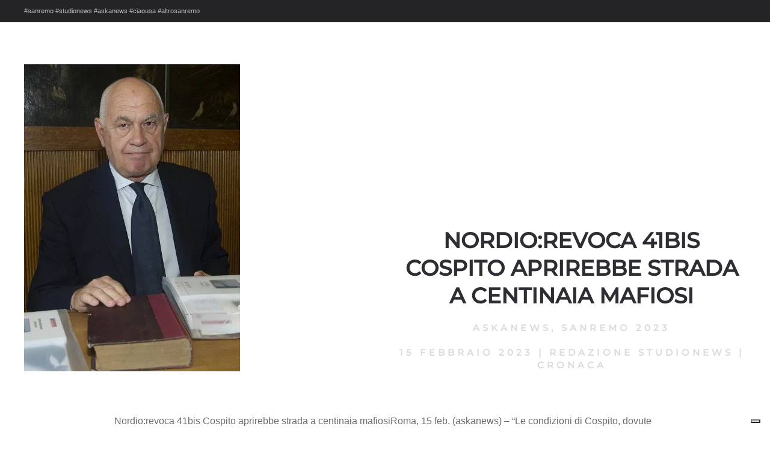

--- FILE ---
content_type: text/html; charset=UTF-8
request_url: https://studionews.tv/nordiorevoca-41bis-cospito-aprirebbe-strada-a-centinaia-mafiosi/
body_size: 9210
content:
<!DOCTYPE html>
<html lang="it-IT" prefix="og: https://ogp.me/ns#">
    <head>
        <meta charset="UTF-8">
        <meta name="viewport" content="width=device-width, initial-scale=1">
        <link rel="icon" href="/wp-content/uploads/2022/01/simbolo-social-trasparente.png" sizes="any">
                <link rel="apple-touch-icon" href="/wp-content/themes/yootheme/packages/theme-wordpress/assets/images/apple-touch-icon.png">
                
<!-- Ottimizzazione per i motori di ricerca di Rank Math - https://rankmath.com/ -->
<title>Nordio:revoca 41bis Cospito aprirebbe strada a centinaia mafiosi - StudioNews</title>
<meta name="description" content="Nordio:revoca 41bis Cospito aprirebbe strada a cen"/>
<meta name="robots" content="follow, index, max-snippet:-1, max-video-preview:-1, max-image-preview:large"/>
<link rel="canonical" href="https://studionews.tv/nordiorevoca-41bis-cospito-aprirebbe-strada-a-centinaia-mafiosi/" />
<meta property="og:locale" content="it_IT" />
<meta property="og:type" content="article" />
<meta property="og:title" content="Nordio:revoca 41bis Cospito aprirebbe strada a centinaia mafiosi - StudioNews" />
<meta property="og:description" content="Nordio:revoca 41bis Cospito aprirebbe strada a cen" />
<meta property="og:url" content="https://studionews.tv/nordiorevoca-41bis-cospito-aprirebbe-strada-a-centinaia-mafiosi/" />
<meta property="og:site_name" content="StudioNews" />
<meta property="article:tag" content="askanews" />
<meta property="article:tag" content="Sanremo 2023" />
<meta property="article:section" content="Cronaca" />
<meta property="og:image" content="https://studionews.tv/wp-content/uploads/2023/02/20230215_165116_FCDC2226.jpg" />
<meta property="og:image:secure_url" content="https://studionews.tv/wp-content/uploads/2023/02/20230215_165116_FCDC2226.jpg" />
<meta property="og:image:width" content="359" />
<meta property="og:image:height" content="511" />
<meta property="og:image:alt" content="Nordio:revoca 41bis Cospito aprirebbe strada a centinaia mafiosi" />
<meta property="og:image:type" content="image/jpeg" />
<meta name="twitter:card" content="summary_large_image" />
<meta name="twitter:title" content="Nordio:revoca 41bis Cospito aprirebbe strada a centinaia mafiosi - StudioNews" />
<meta name="twitter:description" content="Nordio:revoca 41bis Cospito aprirebbe strada a cen" />
<meta name="twitter:image" content="https://studionews.tv/wp-content/uploads/2023/02/20230215_165116_FCDC2226.jpg" />
<meta name="twitter:label1" content="Scritto da" />
<meta name="twitter:data1" content="Redazione StudioNews" />
<meta name="twitter:label2" content="Tempo di lettura" />
<meta name="twitter:data2" content="Meno di un minuto" />
<script type="application/ld+json" class="rank-math-schema-pro">{"@context":"https://schema.org","@graph":[{"@type":"BreadcrumbList","@id":"https://studionews.tv/nordiorevoca-41bis-cospito-aprirebbe-strada-a-centinaia-mafiosi/#breadcrumb","itemListElement":[{"@type":"ListItem","position":"1","item":{"@id":"https://studionews.tv","name":"Home"}},{"@type":"ListItem","position":"2","item":{"@id":"https://studionews.tv/category/prova-rss/cronaca/","name":"Cronaca"}},{"@type":"ListItem","position":"3","item":{"@id":"https://studionews.tv/nordiorevoca-41bis-cospito-aprirebbe-strada-a-centinaia-mafiosi/","name":"Nordio:revoca 41bis Cospito aprirebbe strada a centinaia mafiosi"}}]}]}</script>
<!-- /Rank Math WordPress SEO plugin -->

<link rel='dns-prefetch' href='//cdn.iubenda.com' />
<link rel="alternate" type="application/rss+xml" title="StudioNews &raquo; Feed" href="https://studionews.tv/feed/" />
<link rel="alternate" type="application/rss+xml" title="StudioNews &raquo; Feed dei commenti" href="https://studionews.tv/comments/feed/" />
<link rel="alternate" title="oEmbed (JSON)" type="application/json+oembed" href="https://studionews.tv/wp-json/oembed/1.0/embed?url=https%3A%2F%2Fstudionews.tv%2Fnordiorevoca-41bis-cospito-aprirebbe-strada-a-centinaia-mafiosi%2F" />
<link rel="alternate" title="oEmbed (XML)" type="text/xml+oembed" href="https://studionews.tv/wp-json/oembed/1.0/embed?url=https%3A%2F%2Fstudionews.tv%2Fnordiorevoca-41bis-cospito-aprirebbe-strada-a-centinaia-mafiosi%2F&#038;format=xml" />
<style id='wp-img-auto-sizes-contain-inline-css' type='text/css'>
img:is([sizes=auto i],[sizes^="auto," i]){contain-intrinsic-size:3000px 1500px}
/*# sourceURL=wp-img-auto-sizes-contain-inline-css */
</style>
<style id='wp-emoji-styles-inline-css' type='text/css'>

	img.wp-smiley, img.emoji {
		display: inline !important;
		border: none !important;
		box-shadow: none !important;
		height: 1em !important;
		width: 1em !important;
		margin: 0 0.07em !important;
		vertical-align: -0.1em !important;
		background: none !important;
		padding: 0 !important;
	}
/*# sourceURL=wp-emoji-styles-inline-css */
</style>
<style id='wp-block-library-inline-css' type='text/css'>
:root{--wp-block-synced-color:#7a00df;--wp-block-synced-color--rgb:122,0,223;--wp-bound-block-color:var(--wp-block-synced-color);--wp-editor-canvas-background:#ddd;--wp-admin-theme-color:#007cba;--wp-admin-theme-color--rgb:0,124,186;--wp-admin-theme-color-darker-10:#006ba1;--wp-admin-theme-color-darker-10--rgb:0,107,160.5;--wp-admin-theme-color-darker-20:#005a87;--wp-admin-theme-color-darker-20--rgb:0,90,135;--wp-admin-border-width-focus:2px}@media (min-resolution:192dpi){:root{--wp-admin-border-width-focus:1.5px}}.wp-element-button{cursor:pointer}:root .has-very-light-gray-background-color{background-color:#eee}:root .has-very-dark-gray-background-color{background-color:#313131}:root .has-very-light-gray-color{color:#eee}:root .has-very-dark-gray-color{color:#313131}:root .has-vivid-green-cyan-to-vivid-cyan-blue-gradient-background{background:linear-gradient(135deg,#00d084,#0693e3)}:root .has-purple-crush-gradient-background{background:linear-gradient(135deg,#34e2e4,#4721fb 50%,#ab1dfe)}:root .has-hazy-dawn-gradient-background{background:linear-gradient(135deg,#faaca8,#dad0ec)}:root .has-subdued-olive-gradient-background{background:linear-gradient(135deg,#fafae1,#67a671)}:root .has-atomic-cream-gradient-background{background:linear-gradient(135deg,#fdd79a,#004a59)}:root .has-nightshade-gradient-background{background:linear-gradient(135deg,#330968,#31cdcf)}:root .has-midnight-gradient-background{background:linear-gradient(135deg,#020381,#2874fc)}:root{--wp--preset--font-size--normal:16px;--wp--preset--font-size--huge:42px}.has-regular-font-size{font-size:1em}.has-larger-font-size{font-size:2.625em}.has-normal-font-size{font-size:var(--wp--preset--font-size--normal)}.has-huge-font-size{font-size:var(--wp--preset--font-size--huge)}.has-text-align-center{text-align:center}.has-text-align-left{text-align:left}.has-text-align-right{text-align:right}.has-fit-text{white-space:nowrap!important}#end-resizable-editor-section{display:none}.aligncenter{clear:both}.items-justified-left{justify-content:flex-start}.items-justified-center{justify-content:center}.items-justified-right{justify-content:flex-end}.items-justified-space-between{justify-content:space-between}.screen-reader-text{border:0;clip-path:inset(50%);height:1px;margin:-1px;overflow:hidden;padding:0;position:absolute;width:1px;word-wrap:normal!important}.screen-reader-text:focus{background-color:#ddd;clip-path:none;color:#444;display:block;font-size:1em;height:auto;left:5px;line-height:normal;padding:15px 23px 14px;text-decoration:none;top:5px;width:auto;z-index:100000}html :where(.has-border-color){border-style:solid}html :where([style*=border-top-color]){border-top-style:solid}html :where([style*=border-right-color]){border-right-style:solid}html :where([style*=border-bottom-color]){border-bottom-style:solid}html :where([style*=border-left-color]){border-left-style:solid}html :where([style*=border-width]){border-style:solid}html :where([style*=border-top-width]){border-top-style:solid}html :where([style*=border-right-width]){border-right-style:solid}html :where([style*=border-bottom-width]){border-bottom-style:solid}html :where([style*=border-left-width]){border-left-style:solid}html :where(img[class*=wp-image-]){height:auto;max-width:100%}:where(figure){margin:0 0 1em}html :where(.is-position-sticky){--wp-admin--admin-bar--position-offset:var(--wp-admin--admin-bar--height,0px)}@media screen and (max-width:600px){html :where(.is-position-sticky){--wp-admin--admin-bar--position-offset:0px}}

/*# sourceURL=wp-block-library-inline-css */
</style><style id='global-styles-inline-css' type='text/css'>
:root{--wp--preset--aspect-ratio--square: 1;--wp--preset--aspect-ratio--4-3: 4/3;--wp--preset--aspect-ratio--3-4: 3/4;--wp--preset--aspect-ratio--3-2: 3/2;--wp--preset--aspect-ratio--2-3: 2/3;--wp--preset--aspect-ratio--16-9: 16/9;--wp--preset--aspect-ratio--9-16: 9/16;--wp--preset--color--black: #000000;--wp--preset--color--cyan-bluish-gray: #abb8c3;--wp--preset--color--white: #ffffff;--wp--preset--color--pale-pink: #f78da7;--wp--preset--color--vivid-red: #cf2e2e;--wp--preset--color--luminous-vivid-orange: #ff6900;--wp--preset--color--luminous-vivid-amber: #fcb900;--wp--preset--color--light-green-cyan: #7bdcb5;--wp--preset--color--vivid-green-cyan: #00d084;--wp--preset--color--pale-cyan-blue: #8ed1fc;--wp--preset--color--vivid-cyan-blue: #0693e3;--wp--preset--color--vivid-purple: #9b51e0;--wp--preset--gradient--vivid-cyan-blue-to-vivid-purple: linear-gradient(135deg,rgb(6,147,227) 0%,rgb(155,81,224) 100%);--wp--preset--gradient--light-green-cyan-to-vivid-green-cyan: linear-gradient(135deg,rgb(122,220,180) 0%,rgb(0,208,130) 100%);--wp--preset--gradient--luminous-vivid-amber-to-luminous-vivid-orange: linear-gradient(135deg,rgb(252,185,0) 0%,rgb(255,105,0) 100%);--wp--preset--gradient--luminous-vivid-orange-to-vivid-red: linear-gradient(135deg,rgb(255,105,0) 0%,rgb(207,46,46) 100%);--wp--preset--gradient--very-light-gray-to-cyan-bluish-gray: linear-gradient(135deg,rgb(238,238,238) 0%,rgb(169,184,195) 100%);--wp--preset--gradient--cool-to-warm-spectrum: linear-gradient(135deg,rgb(74,234,220) 0%,rgb(151,120,209) 20%,rgb(207,42,186) 40%,rgb(238,44,130) 60%,rgb(251,105,98) 80%,rgb(254,248,76) 100%);--wp--preset--gradient--blush-light-purple: linear-gradient(135deg,rgb(255,206,236) 0%,rgb(152,150,240) 100%);--wp--preset--gradient--blush-bordeaux: linear-gradient(135deg,rgb(254,205,165) 0%,rgb(254,45,45) 50%,rgb(107,0,62) 100%);--wp--preset--gradient--luminous-dusk: linear-gradient(135deg,rgb(255,203,112) 0%,rgb(199,81,192) 50%,rgb(65,88,208) 100%);--wp--preset--gradient--pale-ocean: linear-gradient(135deg,rgb(255,245,203) 0%,rgb(182,227,212) 50%,rgb(51,167,181) 100%);--wp--preset--gradient--electric-grass: linear-gradient(135deg,rgb(202,248,128) 0%,rgb(113,206,126) 100%);--wp--preset--gradient--midnight: linear-gradient(135deg,rgb(2,3,129) 0%,rgb(40,116,252) 100%);--wp--preset--font-size--small: 13px;--wp--preset--font-size--medium: 20px;--wp--preset--font-size--large: 36px;--wp--preset--font-size--x-large: 42px;--wp--preset--spacing--20: 0.44rem;--wp--preset--spacing--30: 0.67rem;--wp--preset--spacing--40: 1rem;--wp--preset--spacing--50: 1.5rem;--wp--preset--spacing--60: 2.25rem;--wp--preset--spacing--70: 3.38rem;--wp--preset--spacing--80: 5.06rem;--wp--preset--shadow--natural: 6px 6px 9px rgba(0, 0, 0, 0.2);--wp--preset--shadow--deep: 12px 12px 50px rgba(0, 0, 0, 0.4);--wp--preset--shadow--sharp: 6px 6px 0px rgba(0, 0, 0, 0.2);--wp--preset--shadow--outlined: 6px 6px 0px -3px rgb(255, 255, 255), 6px 6px rgb(0, 0, 0);--wp--preset--shadow--crisp: 6px 6px 0px rgb(0, 0, 0);}:where(.is-layout-flex){gap: 0.5em;}:where(.is-layout-grid){gap: 0.5em;}body .is-layout-flex{display: flex;}.is-layout-flex{flex-wrap: wrap;align-items: center;}.is-layout-flex > :is(*, div){margin: 0;}body .is-layout-grid{display: grid;}.is-layout-grid > :is(*, div){margin: 0;}:where(.wp-block-columns.is-layout-flex){gap: 2em;}:where(.wp-block-columns.is-layout-grid){gap: 2em;}:where(.wp-block-post-template.is-layout-flex){gap: 1.25em;}:where(.wp-block-post-template.is-layout-grid){gap: 1.25em;}.has-black-color{color: var(--wp--preset--color--black) !important;}.has-cyan-bluish-gray-color{color: var(--wp--preset--color--cyan-bluish-gray) !important;}.has-white-color{color: var(--wp--preset--color--white) !important;}.has-pale-pink-color{color: var(--wp--preset--color--pale-pink) !important;}.has-vivid-red-color{color: var(--wp--preset--color--vivid-red) !important;}.has-luminous-vivid-orange-color{color: var(--wp--preset--color--luminous-vivid-orange) !important;}.has-luminous-vivid-amber-color{color: var(--wp--preset--color--luminous-vivid-amber) !important;}.has-light-green-cyan-color{color: var(--wp--preset--color--light-green-cyan) !important;}.has-vivid-green-cyan-color{color: var(--wp--preset--color--vivid-green-cyan) !important;}.has-pale-cyan-blue-color{color: var(--wp--preset--color--pale-cyan-blue) !important;}.has-vivid-cyan-blue-color{color: var(--wp--preset--color--vivid-cyan-blue) !important;}.has-vivid-purple-color{color: var(--wp--preset--color--vivid-purple) !important;}.has-black-background-color{background-color: var(--wp--preset--color--black) !important;}.has-cyan-bluish-gray-background-color{background-color: var(--wp--preset--color--cyan-bluish-gray) !important;}.has-white-background-color{background-color: var(--wp--preset--color--white) !important;}.has-pale-pink-background-color{background-color: var(--wp--preset--color--pale-pink) !important;}.has-vivid-red-background-color{background-color: var(--wp--preset--color--vivid-red) !important;}.has-luminous-vivid-orange-background-color{background-color: var(--wp--preset--color--luminous-vivid-orange) !important;}.has-luminous-vivid-amber-background-color{background-color: var(--wp--preset--color--luminous-vivid-amber) !important;}.has-light-green-cyan-background-color{background-color: var(--wp--preset--color--light-green-cyan) !important;}.has-vivid-green-cyan-background-color{background-color: var(--wp--preset--color--vivid-green-cyan) !important;}.has-pale-cyan-blue-background-color{background-color: var(--wp--preset--color--pale-cyan-blue) !important;}.has-vivid-cyan-blue-background-color{background-color: var(--wp--preset--color--vivid-cyan-blue) !important;}.has-vivid-purple-background-color{background-color: var(--wp--preset--color--vivid-purple) !important;}.has-black-border-color{border-color: var(--wp--preset--color--black) !important;}.has-cyan-bluish-gray-border-color{border-color: var(--wp--preset--color--cyan-bluish-gray) !important;}.has-white-border-color{border-color: var(--wp--preset--color--white) !important;}.has-pale-pink-border-color{border-color: var(--wp--preset--color--pale-pink) !important;}.has-vivid-red-border-color{border-color: var(--wp--preset--color--vivid-red) !important;}.has-luminous-vivid-orange-border-color{border-color: var(--wp--preset--color--luminous-vivid-orange) !important;}.has-luminous-vivid-amber-border-color{border-color: var(--wp--preset--color--luminous-vivid-amber) !important;}.has-light-green-cyan-border-color{border-color: var(--wp--preset--color--light-green-cyan) !important;}.has-vivid-green-cyan-border-color{border-color: var(--wp--preset--color--vivid-green-cyan) !important;}.has-pale-cyan-blue-border-color{border-color: var(--wp--preset--color--pale-cyan-blue) !important;}.has-vivid-cyan-blue-border-color{border-color: var(--wp--preset--color--vivid-cyan-blue) !important;}.has-vivid-purple-border-color{border-color: var(--wp--preset--color--vivid-purple) !important;}.has-vivid-cyan-blue-to-vivid-purple-gradient-background{background: var(--wp--preset--gradient--vivid-cyan-blue-to-vivid-purple) !important;}.has-light-green-cyan-to-vivid-green-cyan-gradient-background{background: var(--wp--preset--gradient--light-green-cyan-to-vivid-green-cyan) !important;}.has-luminous-vivid-amber-to-luminous-vivid-orange-gradient-background{background: var(--wp--preset--gradient--luminous-vivid-amber-to-luminous-vivid-orange) !important;}.has-luminous-vivid-orange-to-vivid-red-gradient-background{background: var(--wp--preset--gradient--luminous-vivid-orange-to-vivid-red) !important;}.has-very-light-gray-to-cyan-bluish-gray-gradient-background{background: var(--wp--preset--gradient--very-light-gray-to-cyan-bluish-gray) !important;}.has-cool-to-warm-spectrum-gradient-background{background: var(--wp--preset--gradient--cool-to-warm-spectrum) !important;}.has-blush-light-purple-gradient-background{background: var(--wp--preset--gradient--blush-light-purple) !important;}.has-blush-bordeaux-gradient-background{background: var(--wp--preset--gradient--blush-bordeaux) !important;}.has-luminous-dusk-gradient-background{background: var(--wp--preset--gradient--luminous-dusk) !important;}.has-pale-ocean-gradient-background{background: var(--wp--preset--gradient--pale-ocean) !important;}.has-electric-grass-gradient-background{background: var(--wp--preset--gradient--electric-grass) !important;}.has-midnight-gradient-background{background: var(--wp--preset--gradient--midnight) !important;}.has-small-font-size{font-size: var(--wp--preset--font-size--small) !important;}.has-medium-font-size{font-size: var(--wp--preset--font-size--medium) !important;}.has-large-font-size{font-size: var(--wp--preset--font-size--large) !important;}.has-x-large-font-size{font-size: var(--wp--preset--font-size--x-large) !important;}
/*# sourceURL=global-styles-inline-css */
</style>

<style id='classic-theme-styles-inline-css' type='text/css'>
/*! This file is auto-generated */
.wp-block-button__link{color:#fff;background-color:#32373c;border-radius:9999px;box-shadow:none;text-decoration:none;padding:calc(.667em + 2px) calc(1.333em + 2px);font-size:1.125em}.wp-block-file__button{background:#32373c;color:#fff;text-decoration:none}
/*# sourceURL=/wp-includes/css/classic-themes.min.css */
</style>
<link href="https://studionews.tv/wp-content/themes/yootheme/css/theme.1.css?ver=1748952002" rel="stylesheet">
<link href="https://studionews.tv/wp-content/themes/yootheme/css/theme.update.css?ver=4.5.4" rel="stylesheet">

<script  type="text/javascript" class=" _iub_cs_skip" type="text/javascript" id="iubenda-head-inline-scripts-0">
/* <![CDATA[ */
var _iub = _iub || [];
_iub.csConfiguration = {"siteId":2496630,"cookiePolicyId":56591309,"lang":"it","storage":{"useSiteId":true}};

//# sourceURL=iubenda-head-inline-scripts-0
/* ]]> */
</script>
<script  type="text/javascript" charset="UTF-8" async="" class=" _iub_cs_skip" type="text/javascript" src="//cdn.iubenda.com/cs/iubenda_cs.js?ver=3.12.3" id="iubenda-head-scripts-1-js"></script>
<link rel="https://api.w.org/" href="https://studionews.tv/wp-json/" /><link rel="alternate" title="JSON" type="application/json" href="https://studionews.tv/wp-json/wp/v2/posts/2922" /><link rel="EditURI" type="application/rsd+xml" title="RSD" href="https://studionews.tv/xmlrpc.php?rsd" />
<meta name="generator" content="WordPress 6.9" />
<link rel='shortlink' href='https://studionews.tv/?p=2922' />
<script type="text/javascript" id="google_gtagjs" src="https://www.googletagmanager.com/gtag/js?id=G-HBG16SDR17" async="async"></script>
<script type="text/javascript" id="google_gtagjs-inline">
/* <![CDATA[ */
window.dataLayer = window.dataLayer || [];function gtag(){dataLayer.push(arguments);}gtag('js', new Date());gtag('config', 'G-HBG16SDR17', {} );
/* ]]> */
</script>
<script src="https://studionews.tv/wp-content/themes/yootheme/packages/theme-analytics/app/analytics.min.js?ver=4.5.4" defer></script>
<script src="https://studionews.tv/wp-content/themes/yootheme/vendor/assets/uikit/dist/js/uikit.min.js?ver=4.5.4"></script>
<script src="https://studionews.tv/wp-content/themes/yootheme/vendor/assets/uikit/dist/js/uikit-icons-fuse.min.js?ver=4.5.4"></script>
<script src="https://studionews.tv/wp-content/themes/yootheme/js/theme.js?ver=4.5.4"></script>
<script>window.yootheme ||= {}; var $theme = yootheme.theme = {"google_analytics":"G-HBG16SDR17","google_analytics_anonymize":"","i18n":{"close":{"label":"Chiudi","0":"yootheme"},"totop":{"label":"Back to top","0":"yootheme"},"marker":{"label":"Open","0":"yootheme"},"navbarToggleIcon":{"label":"Apri menu","0":"yootheme"},"paginationPrevious":{"label":"Pagina precedente","0":"yootheme"},"paginationNext":{"label":"Pagina successiva","0":"yootheme"},"searchIcon":{"toggle":"Open Search","submit":"Submit Search"},"slider":{"next":"Next slide","previous":"Previous slide","slideX":"Slide %s","slideLabel":"%s of %s"},"slideshow":{"next":"Next slide","previous":"Previous slide","slideX":"Slide %s","slideLabel":"%s of %s"},"lightboxPanel":{"next":"Next slide","previous":"Previous slide","slideLabel":"%s of %s","close":"Close"}}};</script>
    </head>
    <body class="wp-singular post-template-default single single-post postid-2922 single-format-standard wp-theme-yootheme wp-child-theme-yootheme-studionews ">

        
        <div class="uk-hidden-visually uk-notification uk-notification-top-left uk-width-auto">
            <div class="uk-notification-message">
                <a href="#tm-main" class="uk-link-reset">Skip to main content</a>
            </div>
        </div>

        
        
        <div class="tm-page">

                        


<div class="tm-toolbar tm-toolbar-default uk-visible@m">
    <div class="uk-container uk-flex uk-flex-middle">

                <div>
            <div class="uk-grid-medium uk-child-width-auto uk-flex-middle" uk-grid="margin: uk-margin-small-top">

                                <div>
<div class="uk-panel widget widget_text" id="text-2">

    
    			<div class="uk-panel textwidget">#sanremo #studionews #askanews #ciaousa #altrosanremo</div>
		
</div>
</div>                
                
            </div>
        </div>
        
        
    </div>
</div>
            
            
            <main id="tm-main" >

                <!-- Builder #template-_2GQD10a -->
<div class="uk-section-default uk-section">
    
        
        
        
            
                
                    <div class="uk-grid-margin uk-container"><div class="uk-grid tm-grid-expand" uk-grid>
<div class="uk-width-1-2@m">
    
        
            
            
            
                
                    
<div class="uk-margin">
        <picture>
<source type="image/webp" srcset="/wp-content/themes/yootheme/cache/d6/20230215_165116_FCDC2226-d64f19c0.webp 359w" sizes="(min-width: 359px) 359px">
<img decoding="async" src="/wp-content/themes/yootheme/cache/c7/20230215_165116_FCDC2226-c75207f7.jpeg" width="359" height="511" class="el-image" alt loading="lazy">
</picture>    
    
</div>
                
            
        
    
</div>
<div class="uk-grid-item-match uk-flex-bottom uk-width-1-2@m">
    
        
            
            
                        <div class="uk-panel uk-width-1-1">            
                
                    
<h2 class="uk-text-center">        Nordio:revoca 41bis Cospito aprirebbe strada a centinaia mafiosi    </h2><div class="uk-panel uk-text-meta uk-margin uk-text-center"><a href="https://studionews.tv/tag/askanews/" rel="tag">askanews</a>, <a href="https://studionews.tv/tag/sanremo-2023/" rel="tag">Sanremo 2023</a></div><div class="uk-panel uk-text-meta uk-margin uk-text-center"><time datetime="2023-02-15T16:22:21+00:00">15 Febbraio 2023</time> | <a href="https://studionews.tv/author/redazione/">Redazione StudioNews</a> | <a href="https://studionews.tv/category/prova-rss/cronaca/" rel="tag">Cronaca</a></div>
                
                        </div>            
        
    
</div></div></div><div class="uk-margin-large uk-container uk-container-small"><div class="uk-grid tm-grid-expand uk-child-width-1-1">
<div class="uk-width-1-1">
    
        
            
            
            
                
                    <div class="uk-panel uk-margin-medium"><p>Nordio:revoca 41bis Cospito aprirebbe strada a centinaia mafiosiRoma, 15 feb. (askanews) – “Le condizioni di Cospito, dovute esclusivamente a un deterioramento che il detenuto di sta volutamente procurando, non sono tali da incidere in maniera determinante sulla sua rilevante pericolosità sociale, e dunque da determinare una revoca del 41bis”. Lo ha detto il ministro della Giustizia, Carlo Nordio, nella informativa urgente alla Camera.<br />“Mi preme sottolineare – ha aggiunto il Guardasigilli – che se il mantenimento del 41 bis fosse determinato da uno stato di salute volutamente procurato, la stessa norma perderebbe immediatamente di efficacia” e “chiunque adottasse la medesima strategia potrebbe ottenere la revoca” aprendo così strada un domani per le richieste di centinaia di mafiosi sottoposti al 41 bis,<br />“Vi è dunque una insanabile contraddizione logica – ha sottolineato Nordio – tra la richiesta di mantenere questa disciplina severa e quella di modularla secondo le decisioni dello stesso detenuto”. </p>
<p></p></div>
<nav class="uk-text-center">
    <ul class="uk-pagination uk-margin-remove-bottom uk-flex-center" uk-margin>
    
        
                        <li class="uk-margin-auto-right">
            
                <a href="https://studionews.tv/melusine-cecile-mclorin-salvant-presenta-nuovo-album-in-italia/"><span uk-pagination-previous></span> Precedenti</a>
            </li>

        
        
                        <li class="uk-margin-auto-left">
            
                <a href="https://studionews.tv/assegno-unico-ue-avvia-procedura-di-infrazione-contro-litalia/">Successivi <span uk-pagination-next></span></a>
            </li>

        
    
    </ul>
</nav>
<div class="uk-margin">
    
    
        
        
<a class="el-content uk-width-1-1 uk-button uk-button-primary uk-button-large" title="Torna alla Homepage" href="https://studionews.tv/">
    
        Torna alla Homepage    
    
</a>


        
    
    
</div>

                
            
        
    
</div></div></div>
                
            
        
    
</div>        
            </main>

            
                        <footer>
                <!-- Builder #footer -->
<div class="uk-section-default uk-section uk-padding-remove-top uk-padding-remove-bottom">
    
        
        
        
            
                
                    <div class="uk-margin-remove-vertical uk-container uk-container-large"><div class="uk-grid tm-grid-expand uk-grid-row-collapse uk-child-width-1-1">
<div class="uk-grid-item-match uk-width-1-1">
        <div class="uk-tile-secondary uk-tile  uk-tile-xsmall uk-flex uk-flex-middle">    
        
            
            
                        <div class="uk-panel uk-width-1-1">            
                
                    <div class="uk-panel uk-text-small uk-margin"><h4 style="text-align: center;">Studio News</h4>
<h6 style="text-align: center;">l'informazione corre lungo la rete</h6>
<p style="text-align: center;"><span><strong>Agenzia di Stampa Telematica</strong> - Direttore Responsabile:</span> <strong>Patrizia Barsotti<br />__________________________________________________________</strong></p>
<h6 style="text-align: center;"><b>licenze creative di StudioNews – Studio Media Communication srls</b><br />Sede Legale: Via Siria, 24 - 00179 - Roma (RM)<br /><b>P.IVA: 13361321006</b></h6>
<p style="text-align: center;">Iscrizione Tribunale: 4/2022 del Registro Stampa in data 18 Gennaio 2022</p></div>
<h6 class="uk-heading-divider uk-text-muted uk-margin-medium uk-margin-remove-bottom uk-text-center">        Media Partners    </h6>
<div class="uk-margin-remove-vertical uk-text-center@s uk-text-center" uk-scrollspy="target: [uk-scrollspy-class];">    <ul class="uk-child-width-auto uk-grid-large uk-flex-inline uk-flex-middle" uk-grid>
            <li class="el-item">
<a class="el-link uk-icon-link" href="https://askanews.it/" rel="noreferrer"><img src="/wp-content/uploads/2022/01/logo_askanews_bianco.svg" width="100" height="100" alt loading="lazy" uk-svg></a></li>
            <li class="el-item">
<a class="el-link uk-icon-link" rel="noreferrer"><img src="/wp-content/uploads/2023/02/casasanremo.svg" width="100" height="100" alt loading="lazy" uk-svg></a></li>
            <li class="el-item">
<a class="el-link uk-icon-link" href="https://altrostile.net/" rel="noreferrer"><img src="/wp-content/uploads/2023/02/altrostile.svg" width="100" height="100" alt loading="lazy" uk-svg></a></li>
    
    </ul></div>
                
                        </div>            
        
        </div>    
</div></div></div>
                
            
        
    
</div>
<div class="uk-section-default uk-section uk-section-small">
    
        
        
        
            
                                <div class="uk-container">                
                    <div class="uk-grid tm-grid-expand uk-margin-small uk-margin-remove-top uk-margin-remove-bottom" uk-grid>
<div class="uk-grid-item-match uk-flex-middle uk-width-1-2@s uk-width-1-5@m">
    
        
            
            
                        <div class="uk-panel uk-width-1-1">            
                
                    
<h6 class="uk-text-center">        Seguici sui social    </h6>
                
                        </div>            
        
    
</div>
<div class="uk-width-1-2@s uk-width-1-5@m">
    
        
            
            
            
                
                    
<div class="uk-margin uk-text-center" uk-scrollspy="target: [uk-scrollspy-class];">    <ul class="uk-child-width-auto uk-grid-small uk-flex-inline uk-flex-middle" uk-grid>
            <li class="el-item">
<a class="el-link uk-icon-button" href="https://vimeo.com/studionews" rel="noreferrer"><span uk-icon="icon: vimeo;"></span></a></li>
            <li class="el-item">
<a class="el-link uk-icon-button" href="https://www.youtube.com/channel/UC2kwwkSk0HwY6R__IbB_K1A" rel="noreferrer"><span uk-icon="icon: youtube;"></span></a></li>
            <li class="el-item">
<a class="el-link uk-icon-button" href="https://www.facebook.com/studionews.tv" rel="noreferrer"><span uk-icon="icon: facebook;"></span></a></li>
    
    </ul></div>
                
            
        
    
</div>
<div class="uk-width-1-3@s uk-width-1-5@m">
    
        
            
            
            
                
                    
                
            
        
    
</div>
<div class="uk-grid-item-match uk-flex-middle uk-width-1-3@s uk-width-1-5@m">
    
        
            
            
                        <div class="uk-panel uk-width-1-1">            
                
                    
<h6 class="uk-text-center">        Privacy e Cookie    </h6>
                
                        </div>            
        
    
</div>
<div class="uk-width-1-3@s uk-width-1-5@m">
    
        
            
            
            
                
                    
<div class="uk-margin uk-text-center" uk-scrollspy="target: [uk-scrollspy-class];">    <ul class="uk-child-width-auto uk-grid-small uk-flex-inline uk-flex-middle" uk-grid>
            <li class="el-item">
<a class="el-link uk-icon-button" href="https://www.iubenda.com/privacy-policy/56591309" rel="noreferrer"><span uk-icon="icon: fontawesome-solid--user-shield;"></span></a></li>
            <li class="el-item">
<a class="el-link uk-icon-button" href="https://www.iubenda.com/privacy-policy/56591309/cookie-policy" rel="noreferrer"><span uk-icon="icon: boxicons-solid--bxs-cookie;"></span></a></li>
    
    </ul></div>
                
            
        
    
</div></div>
                                </div>                
            
        
    
</div>
<div class="uk-section-secondary uk-section uk-section-xsmall">
    
        
        
        
            
                                <div class="uk-container">                
                    <div class="uk-grid tm-grid-expand uk-grid-row-small uk-margin-xlarge uk-margin-remove-bottom" uk-grid>
<div class="uk-width-1-4@m">
    
        
            
            
            
                
                    
<div class="uk-position-relative uk-margin uk-text-center@s uk-text-center" style="z-index: 1;">
        <img src="/wp-content/uploads/2022/01/LOGO_Studio_News-chiaro.svg" width="200" height="30" class="el-image" alt="StudioNews" loading="lazy">    
    
</div>
                
            
        
    
</div>
<div class="uk-grid-item-match uk-flex-middle uk-width-3-4@m">
    
        
            
            
                        <div class="uk-panel uk-width-1-1">            
                
                    <div class="uk-panel uk-text-small uk-text-muted uk-position-relative uk-margin uk-text-right@m uk-text-center" style="z-index: 1;"><p>© <script> document.currentScript.insertAdjacentHTML('afterend', '<time datetime="' + new Date().toJSON() + '">' + new Intl.DateTimeFormat(document.documentElement.lang, {year: 'numeric'}).format() + '</time>'); </script> <a href="http://studiomediacommunication.it/" target="_blank" rel="noopener">Studio Media Communication</a> - Tutti i diritti sono riservati - Media Partner: <a href="https://altrostile.net">AltroStile.NET</a><a class="uk-link-text" href="/%20https:/viavai.tv/" target="_blank" rel="noopener"></a></p></div>
                
                        </div>            
        
    
</div></div>
                                </div>                
            
        
    
</div>            </footer>
            
        </div>

        
        <script type="speculationrules">
{"prefetch":[{"source":"document","where":{"and":[{"href_matches":"/*"},{"not":{"href_matches":["/wp-*.php","/wp-admin/*","/wp-content/uploads/*","/wp-content/*","/wp-content/plugins/*","/wp-content/themes/yootheme-studionews/*","/wp-content/themes/yootheme/*","/*\\?(.+)"]}},{"not":{"selector_matches":"a[rel~=\"nofollow\"]"}},{"not":{"selector_matches":".no-prefetch, .no-prefetch a"}}]},"eagerness":"conservative"}]}
</script>
<script id="wp-emoji-settings" type="application/json">
{"baseUrl":"https://s.w.org/images/core/emoji/17.0.2/72x72/","ext":".png","svgUrl":"https://s.w.org/images/core/emoji/17.0.2/svg/","svgExt":".svg","source":{"concatemoji":"https://studionews.tv/wp-includes/js/wp-emoji-release.min.js?ver=6.9"}}
</script>
<script type="module">
/* <![CDATA[ */
/*! This file is auto-generated */
const a=JSON.parse(document.getElementById("wp-emoji-settings").textContent),o=(window._wpemojiSettings=a,"wpEmojiSettingsSupports"),s=["flag","emoji"];function i(e){try{var t={supportTests:e,timestamp:(new Date).valueOf()};sessionStorage.setItem(o,JSON.stringify(t))}catch(e){}}function c(e,t,n){e.clearRect(0,0,e.canvas.width,e.canvas.height),e.fillText(t,0,0);t=new Uint32Array(e.getImageData(0,0,e.canvas.width,e.canvas.height).data);e.clearRect(0,0,e.canvas.width,e.canvas.height),e.fillText(n,0,0);const a=new Uint32Array(e.getImageData(0,0,e.canvas.width,e.canvas.height).data);return t.every((e,t)=>e===a[t])}function p(e,t){e.clearRect(0,0,e.canvas.width,e.canvas.height),e.fillText(t,0,0);var n=e.getImageData(16,16,1,1);for(let e=0;e<n.data.length;e++)if(0!==n.data[e])return!1;return!0}function u(e,t,n,a){switch(t){case"flag":return n(e,"\ud83c\udff3\ufe0f\u200d\u26a7\ufe0f","\ud83c\udff3\ufe0f\u200b\u26a7\ufe0f")?!1:!n(e,"\ud83c\udde8\ud83c\uddf6","\ud83c\udde8\u200b\ud83c\uddf6")&&!n(e,"\ud83c\udff4\udb40\udc67\udb40\udc62\udb40\udc65\udb40\udc6e\udb40\udc67\udb40\udc7f","\ud83c\udff4\u200b\udb40\udc67\u200b\udb40\udc62\u200b\udb40\udc65\u200b\udb40\udc6e\u200b\udb40\udc67\u200b\udb40\udc7f");case"emoji":return!a(e,"\ud83e\u1fac8")}return!1}function f(e,t,n,a){let r;const o=(r="undefined"!=typeof WorkerGlobalScope&&self instanceof WorkerGlobalScope?new OffscreenCanvas(300,150):document.createElement("canvas")).getContext("2d",{willReadFrequently:!0}),s=(o.textBaseline="top",o.font="600 32px Arial",{});return e.forEach(e=>{s[e]=t(o,e,n,a)}),s}function r(e){var t=document.createElement("script");t.src=e,t.defer=!0,document.head.appendChild(t)}a.supports={everything:!0,everythingExceptFlag:!0},new Promise(t=>{let n=function(){try{var e=JSON.parse(sessionStorage.getItem(o));if("object"==typeof e&&"number"==typeof e.timestamp&&(new Date).valueOf()<e.timestamp+604800&&"object"==typeof e.supportTests)return e.supportTests}catch(e){}return null}();if(!n){if("undefined"!=typeof Worker&&"undefined"!=typeof OffscreenCanvas&&"undefined"!=typeof URL&&URL.createObjectURL&&"undefined"!=typeof Blob)try{var e="postMessage("+f.toString()+"("+[JSON.stringify(s),u.toString(),c.toString(),p.toString()].join(",")+"));",a=new Blob([e],{type:"text/javascript"});const r=new Worker(URL.createObjectURL(a),{name:"wpTestEmojiSupports"});return void(r.onmessage=e=>{i(n=e.data),r.terminate(),t(n)})}catch(e){}i(n=f(s,u,c,p))}t(n)}).then(e=>{for(const n in e)a.supports[n]=e[n],a.supports.everything=a.supports.everything&&a.supports[n],"flag"!==n&&(a.supports.everythingExceptFlag=a.supports.everythingExceptFlag&&a.supports[n]);var t;a.supports.everythingExceptFlag=a.supports.everythingExceptFlag&&!a.supports.flag,a.supports.everything||((t=a.source||{}).concatemoji?r(t.concatemoji):t.wpemoji&&t.twemoji&&(r(t.twemoji),r(t.wpemoji)))});
//# sourceURL=https://studionews.tv/wp-includes/js/wp-emoji-loader.min.js
/* ]]> */
</script>
    </body>
</html>
